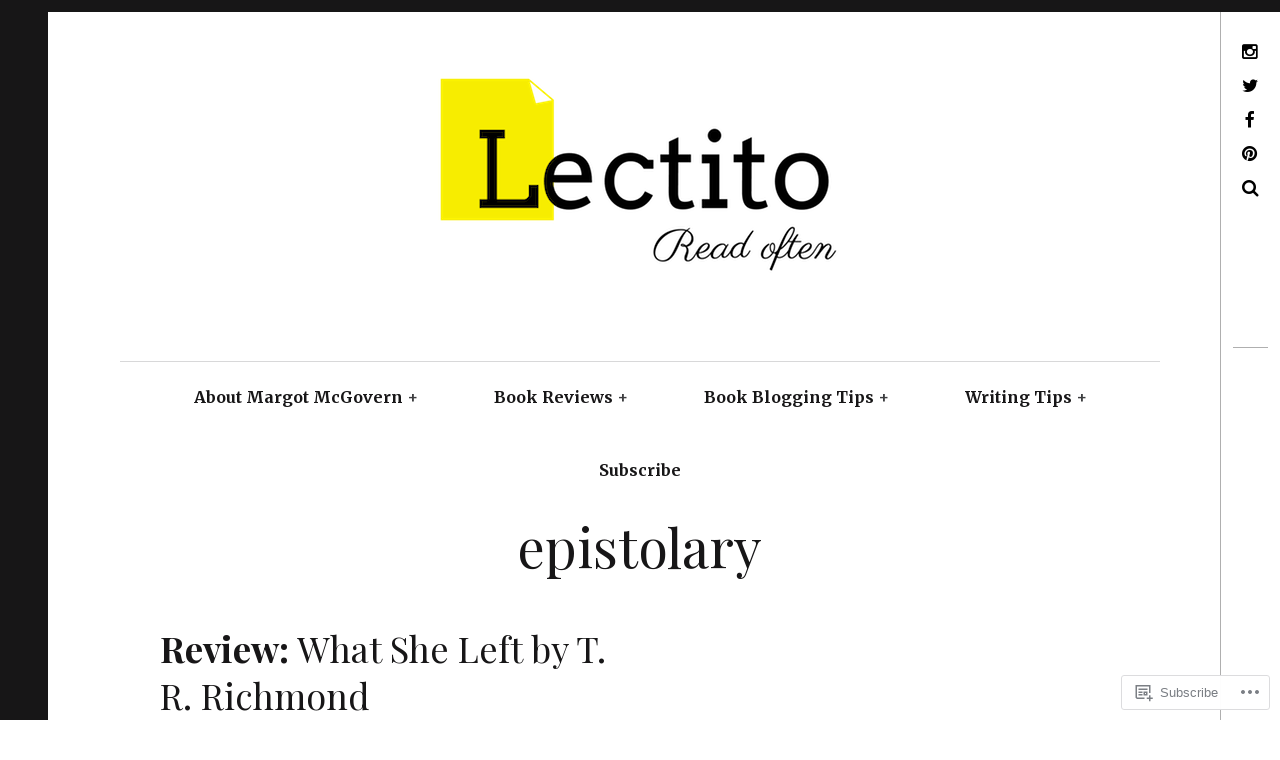

--- FILE ---
content_type: text/css;charset=utf-8
request_url: https://s0.wp.com/?custom-css=1&csblog=621x5&cscache=6&csrev=5
body_size: -115
content:
.content{width:610px}.sidebar{width:260px}